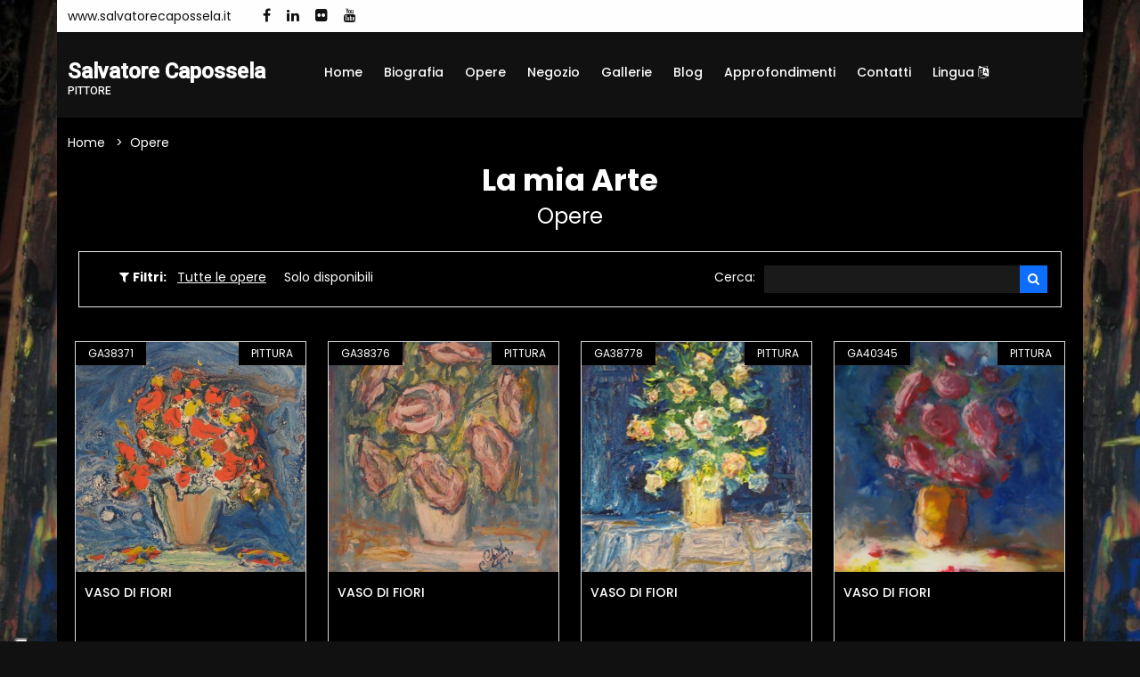

--- FILE ---
content_type: text/html; charset=UTF-8
request_url: https://www.salvatorecapossela.it/opere?pag=52
body_size: 6198
content:

<!doctype html>
<html class="no-js" lang="zxx">

<head>

    
<head>

    <title>Opere - Salvatore  Capossela</title>
    <meta name="description" content="Opere - Salvatore  Capossela" />
    <meta charset="utf-8">
    <meta name="robots" content="index, follow" />
    <meta name="viewport" content="width=device-width, initial-scale=1, shrink-to-fit=no">

    <!-- Favicon for Desktop, iOS and android -->
            <link rel="icon" type="image/png" href="/favicon.ico">
    
    <meta property="og:title" content="Opere - Salvatore  Capossela" />    <meta property="og:description"content="Opere - Salvatore  Capossela" />    <meta property="og:image" content="/image/-uploads-artisti-4/foto_4520/default.jpg" />
    <meta property="og:type" content="website" />

        <meta property="og:url" content="https://www.salvatorecapossela.it/opere" />
    <link rel="canonical" href="https://www.salvatorecapossela.it/opere" />
    
            <link href="https://fonts.googleapis.com/css2?family=Roboto:wght@400;500&family=Poppins:wght@300;400;500;600;700&display=swap" type="text/css" rel="stylesheet" />
    
    
    
    <link href="/cdn/css/cached_138b62295e52ade82cce48857f47b456__000000_f9f9f9.css" type="text/css" rel="stylesheet" />

                        <!-- Google Tag Manager -->
            <script type="text/javascript" >
                (function(w,d,s,l,i){w[l]=w[l]||[];w[l].push({'gtm.start':
                        new Date().getTime(),event:'gtm.js'});var f=d.getElementsByTagName(s)[0],
                    j=d.createElement(s),dl=l!='dataLayer'?'&l='+l:'';j.async=true;j.src=
                    'https://www.googletagmanager.com/gtm.js?id='+i+dl;f.parentNode.insertBefore(j,f);
                })(window,document,'script','dataLayer','GTM-5XKGMVD');

                dataLayer.push({
                    env: 'production',
                    iubenda: {
                        marketing: false,
                        tracking: false,
                        social: false                    }
                })

                var globalDataLayer = {"conversion":{"transaction_id":"","event":""},"item":{"id":"","name":"","type":""},"utm":{"source":"","medium":"","campaign":""},"user":{"id":0,"code":""},"form":{"id":"","name":"","start":false,"current_step":1,"total_steps":1,"complete":false},"landing":{"id":0,"name":""},"language":"it","value":0,"currency":"EUR","coupon":false};

                if ( globalDataLayer && Object.keys(globalDataLayer).length > 0 ) {
                    dataLayer.push({"conversion":{"transaction_id":"","event":""},"item":{"id":"","name":"","type":""},"utm":{"source":"","medium":"","campaign":""},"user":{"id":0,"code":""},"form":{"id":"","name":"","start":false,"current_step":1,"total_steps":1,"complete":false},"landing":{"id":0,"name":""},"language":"it","value":0,"currency":"EUR","coupon":false});
                }

            </script>
            <!-- End Google Tag Manager -->
            
                    <!-- Facebook Pixel Code -->
        <script type="text/plain" class="_iub_cs_activate" 
                    data-iub-purposes="4" >
            !function(f,b,e,v,n,t,s)
            {if(f.fbq)return;n=f.fbq=function(){n.callMethod?
                n.callMethod.apply(n,arguments):n.queue.push(arguments)};
                if(!f._fbq)f._fbq=n;n.push=n;n.loaded=!0;n.version='2.0';
                n.queue=[];t=b.createElement(e);t.async=!0;
                t.src=v;s=b.getElementsByTagName(e)[0];
                s.parentNode.insertBefore(t,s)}(window,document,'script',
                'https://connect.facebook.net/en_US/fbevents.js');
            fbq('init', '1840583092863365');
            fbq('track', 'PageView');

                    </script>
        <!-- End Facebook Pixel Code -->
            
                            <script>
                    window.iubendaCurrentHost = 'www.salvatorecapossela.it';
                </script>
                <style>
                    #iubenda-cs-banner .iubenda-granular-controls-container .granular-control-checkbox label,
                    #iubenda-cs-banner #iubenda-cs-title {
                        color: #FFF !important;
                        line-height: normal !important;
                    }
                </style>
                
        <meta name="google-translate-customization" content="85dbf409b1ddd9cc-5d59c95b1a80eb73-g4f00272bdcade177-f" />
    
    <script>
        window.nodeEnv = 'production';
        window.domainName = 'www.salvatorecapossela.it';
    </script>

</head>
    
<script type="application/ld+json">{"@context":"https:\/\/schema.org","@type":"Organization","name":"Gigarte","alternateName":"Gigarte","url":"https:\/\/www.gigarte.com","logo":{"@type":"ImageObject","url":"https:\/\/www.gigarte.comhttps:\/\/www.gigarte.com\/img\/logo-pp.png"}}</script>
    
<script type="application/ld+json">{"@context":"https:\/\/schema.org","@type":"WebSite","name":"Gigarte","alternateName":"Gigarte","url":"https:\/\/www.gigarte.com"}</script>
</head>

<body class="theme-dark">


<!-- Main Wrapper Start -->
<div class="main-wrapper "
            style="background-color: transparent; background-image: url('/image/-uploads-backgrounds-4/bg_4520/default.jpg');
                background-attachment: fixed;"
      >

    <div class="main-content        with-bg">

        
<!-- header-area start -->
<div class="header-area">

    
<!-- header-top start -->
<div class="header-top bg-black">
    <div class="container">
        <div class="row">
            <div class="col-7 col-lg-8 order-2">
                <div class="top-left-wrap">
                                        <ul class="phone-email-wrap">
                        <li>www.salvatorecapossela.it</li>
                    </ul>
                    
                                        <ul class="link-top d-none d-lg-flex">
                                                <li><a href="https://www.facebook.com/profile.php?id=100000539976595" title="Facebook">
                                <i class="fa fa-facebook"></i></a></li>
                                                <li><a href="https://www.arte.go.it/artisti/capossela/index.htm" title="Linkedin">
                                <i class="fa fa-linkedin"></i></a></li>
                                                <li><a href="https://expoartcc.ning.com/profile/SALVATORECAPOSSELA" title="Flickr">
                                <i class="fa fa-flickr"></i></a></li>
                                                <li><a href="https://www.youtube.com/user/salvacapossela67?feature=mhee" title="Youtube">
                                <i class="fa fa-youtube"></i></a></li>
                                            </ul>
                                    </div>
            </div>
            <div class="col-5 col-lg-4 order-2">
                <div class="top-selector-wrapper">
                    <ul class="single-top-selector">

                        <!-- Sanguage Start -->
                        <li class="setting-top list-inline-item">
                            <div class="btn-group">
                                                            </div>
                        </li>
                        <!-- Sanguage End -->
                    </ul>
                </div>
            </div>
        </div>
    </div>
</div>
<!-- Header-top end -->

    <!-- Header-bottom start -->
    <div class="header-bottom-area header-sticky bg-grey">
        <div class="container">
            <div class="row">
                <div class="col-lg-3 col-10">
                    <!-- logo start -->
                    <div class="logo">
                        <a href="/" class="h4 font-family-roboto notranslate artist-name">
                            <strong>Salvatore  Capossela</strong>

                                                            <span class="artist-qualify">
                                    pittore                                </span>
                                                    </a>
                    </div>
                    <!-- logo end -->
                </div>
                <div class="col-lg-9 d-none d-lg-block">
                    
<!-- main-menu-area start -->
<div class="main-menu-area">
    <nav class="main-navigation">
                <ul>

                        <li  class="">
                <a href="/">Home                    
                    
                                    </a>

                            </li>
                        <li  class="">
                <a href="/biografia">Biografia                    
                    
                                    </a>

                            </li>
                        <li  class="active">
                <a href="/opere">Opere                    
                    
                                    </a>

                            </li>
                        <li  class="">
                <a href="/negozio">Negozio                    
                    
                                    </a>

                            </li>
                        <li  class="">
                <a href="/gallerie">Gallerie                    
                    
                                    </a>

                            </li>
                        <li  class="">
                <a href="/blog">Blog                    
                    
                                    </a>

                            </li>
                        <li  class="">
                <a href="/approfondimenti">Approfondimenti                    
                    
                                    </a>

                            </li>
                        <li  class="">
                <a href="/contatti">Contatti                    
                    
                                    </a>

                            </li>
                        <li  class="">
                <a href="/lingua">Lingua                    
                                            <i class="fa fa-language"></i>
                    
                                    </a>

                            </li>
            
        </ul>
            </nav>
</div>
<!-- main-menu-area End -->                </div>
                <div class="col-2 d-lg-none">
                    <div class="header-bottom-right"></div>
                </div>
                <div class="col">
                    <!-- mobile-menu start -->
                    <div class="mobile-menu d-block d-lg-none"></div>
                    <!-- mobile-menu end -->
                </div>
            </div>
        </div>
    </div>
    <!-- Header-bottom end -->
</div>
<!-- Header-area end -->

        
<!-- breadcrumb-area start -->
<div class="breadcrumb-area bg-auto mb-0">
    <div class="container">
        <div class="row">
            <div class="col-lg-12">
                <ul class="breadcrumb-list">
                                            <li class="breadcrumb-item " aria-current="page">
                                                            <a href="/" target="">
                                    Home                                </a>
                                                    </li>
                                            <li class="breadcrumb-item active" aria-current="page">
                                                            Opere                                                    </li>
                                    </ul>
            </div>
        </div>
    </div>
</div>
<!-- breadcrumb-area end -->

    
<script type="application/ld+json">{"@context":"https:\/\/schema.org","@type":"BreadcrumbList","itemListElement":[{"@type":"ListItem","position":1,"item":{"@type":"WebPage","name":"Home","@id":"page-1","url":"\/"}},{"@type":"ListItem","position":2,"item":{"@type":"WebPage","name":"Opere","@id":"page-2","url":"\/opere"}}]}</script>
<div class="section-title text-center mb-3 mb-lg-4" style="padding-bottom: 0; background: none">
    <h2><strong>La mia Arte</strong></h2>
            <h3>Opere</h3>
    </div>

    <div class="content-wraper">
        <div class="container">

            
<style>
    .filters-component .fc-search input {
        background-color: rgb(55 55 55 / 0.1);
        border: 0;
        color: #2d2d2b;
        padding: 2px 8px;
    }

    .theme-dark .filters-component .fc-search input {
        background-color: rgb(255 255 255 / 0.1);
        color: #FFF;
    }
</style>

<!-- content-wraper start -->
<div class="filters-component content-wraper">
    <div class="container">
        <div class="row">
            <div class="col-lg-12">
                <!-- shop-top-bar start -->
                <div class="shop-top-bar">
                    <div class="shop-bar-inner">
                        <div class="toolbar-amount">
                            <span class="mr-1">
                                <i class="fa fa-filter"></i> <strong>Filtri:</strong>
                            </span>
                                                                                                <span class="mx-2 active">
                                        Tutte le opere</span>
                                                                                                                                <a href="javascript:;" class="mx-2"
                                       onclick="location.href='/opere/disponibili'">
                                        Solo disponibili</a>
                                                                                    </div>
                    </div>

                                        <div class="product-select-box fc-search">
                        <form class="product-short" method="get" action="/opere">
                            <p>Cerca: </p>
                            <input type="text" name="q" value="" />
                            <button type="submit" class="btn btn-sm btn-primary">
                                <i class="fa fa-search"></i>
                            </button>
                                                    </form>
                    </div>
                                    </div>
            </div>
        </div>
    </div>
</div>
            <div class="p-2">
                <div class="shop-products-wrapper">
                    <div class="shop-product-area">
                        <div class="row">

                            
                                <div class="col-lg-3 col-md-4 col-sm-6 mt-30">

                                    
<div class="single-product-wrap">
    <div class="product-image">
        <a href="/opere/38371/vaso-di-fiori.html">
            <img src="/image/-uploads-opere-26/gigarte_opera_38371/fit.jpg" alt=""></a>
        <span class="label-product label-new">GA38371</span>
        <span class="label-product label-sale">Pittura</span>
        <div class="quick_view">
            <a href="/opere/38371/vaso-di-fiori.html" title="Visualizza"
               class="quick-view-btn"><i class="fa fa-search"></i></a>
        </div>
    </div>
    <div class="product-content">
        <h3><a href="/opere/38371/vaso-di-fiori.html">
                VASO DI FIORI            </a></h3>
        <div class="price-box">
            <span class="new-price">&nbsp;</span>
        </div>
        <div class="product-action">
            <a href="/opere/38371/vaso-di-fiori.html" class="add-to-cart" title="Dettagli">
                <i class="fa fa-search"></i> Dettagli</a>
        </div>
    </div>
</div>
                                </div>

                            
                                <div class="col-lg-3 col-md-4 col-sm-6 mt-30">

                                    
<div class="single-product-wrap">
    <div class="product-image">
        <a href="/opere/38376/vaso-di-fiori.html">
            <img src="/image/-uploads-opere-26/gigarte_opera_38376/fit.jpg" alt=""></a>
        <span class="label-product label-new">GA38376</span>
        <span class="label-product label-sale">Pittura</span>
        <div class="quick_view">
            <a href="/opere/38376/vaso-di-fiori.html" title="Visualizza"
               class="quick-view-btn"><i class="fa fa-search"></i></a>
        </div>
    </div>
    <div class="product-content">
        <h3><a href="/opere/38376/vaso-di-fiori.html">
                VASO DI FIORI            </a></h3>
        <div class="price-box">
            <span class="new-price">&nbsp;</span>
        </div>
        <div class="product-action">
            <a href="/opere/38376/vaso-di-fiori.html" class="add-to-cart" title="Dettagli">
                <i class="fa fa-search"></i> Dettagli</a>
        </div>
    </div>
</div>
                                </div>

                            
                                <div class="col-lg-3 col-md-4 col-sm-6 mt-30">

                                    
<div class="single-product-wrap">
    <div class="product-image">
        <a href="/opere/38778/vaso-di-fiori.html">
            <img src="/image/-uploads-opere-26/gigarte_opera_38778/fit.jpg" alt=""></a>
        <span class="label-product label-new">GA38778</span>
        <span class="label-product label-sale">Pittura</span>
        <div class="quick_view">
            <a href="/opere/38778/vaso-di-fiori.html" title="Visualizza"
               class="quick-view-btn"><i class="fa fa-search"></i></a>
        </div>
    </div>
    <div class="product-content">
        <h3><a href="/opere/38778/vaso-di-fiori.html">
                VASO DI FIORI            </a></h3>
        <div class="price-box">
            <span class="new-price">&nbsp;</span>
        </div>
        <div class="product-action">
            <a href="/opere/38778/vaso-di-fiori.html" class="add-to-cart" title="Dettagli">
                <i class="fa fa-search"></i> Dettagli</a>
        </div>
    </div>
</div>
                                </div>

                            
                                <div class="col-lg-3 col-md-4 col-sm-6 mt-30">

                                    
<div class="single-product-wrap">
    <div class="product-image">
        <a href="/opere/40345/vaso-di-fiori.html">
            <img src="/image/-uploads-opere-27/gigarte_opera_40345/fit.jpg" alt=""></a>
        <span class="label-product label-new">GA40345</span>
        <span class="label-product label-sale">Pittura</span>
        <div class="quick_view">
            <a href="/opere/40345/vaso-di-fiori.html" title="Visualizza"
               class="quick-view-btn"><i class="fa fa-search"></i></a>
        </div>
    </div>
    <div class="product-content">
        <h3><a href="/opere/40345/vaso-di-fiori.html">
                VASO DI FIORI            </a></h3>
        <div class="price-box">
            <span class="new-price">&nbsp;</span>
        </div>
        <div class="product-action">
            <a href="/opere/40345/vaso-di-fiori.html" class="add-to-cart" title="Dettagli">
                <i class="fa fa-search"></i> Dettagli</a>
        </div>
    </div>
</div>
                                </div>

                            
                                <div class="col-lg-3 col-md-4 col-sm-6 mt-30">

                                    
<div class="single-product-wrap">
    <div class="product-image">
        <a href="/opere/40617/vaso-di-fiori.html">
            <img src="/image/-uploads-opere-28/gigarte_opera_40617/fit.jpg" alt=""></a>
        <span class="label-product label-new">GA40617</span>
        <span class="label-product label-sale">Pittura</span>
        <div class="quick_view">
            <a href="/opere/40617/vaso-di-fiori.html" title="Visualizza"
               class="quick-view-btn"><i class="fa fa-search"></i></a>
        </div>
    </div>
    <div class="product-content">
        <h3><a href="/opere/40617/vaso-di-fiori.html">
                VASO DI FIORI            </a></h3>
        <div class="price-box">
            <span class="new-price">&nbsp;</span>
        </div>
        <div class="product-action">
            <a href="/opere/40617/vaso-di-fiori.html" class="add-to-cart" title="Dettagli">
                <i class="fa fa-search"></i> Dettagli</a>
        </div>
    </div>
</div>
                                </div>

                            
                                <div class="col-lg-3 col-md-4 col-sm-6 mt-30">

                                    
<div class="single-product-wrap">
    <div class="product-image">
        <a href="/opere/40618/vaso-di-fiori.html">
            <img src="/image/-uploads-opere-28/gigarte_opera_40618/fit.jpg" alt=""></a>
        <span class="label-product label-new">GA40618</span>
        <span class="label-product label-sale">Pittura</span>
        <div class="quick_view">
            <a href="/opere/40618/vaso-di-fiori.html" title="Visualizza"
               class="quick-view-btn"><i class="fa fa-search"></i></a>
        </div>
    </div>
    <div class="product-content">
        <h3><a href="/opere/40618/vaso-di-fiori.html">
                VASO DI FIORI            </a></h3>
        <div class="price-box">
            <span class="new-price">&nbsp;</span>
        </div>
        <div class="product-action">
            <a href="/opere/40618/vaso-di-fiori.html" class="add-to-cart" title="Dettagli">
                <i class="fa fa-search"></i> Dettagli</a>
        </div>
    </div>
</div>
                                </div>

                            
                                <div class="col-lg-3 col-md-4 col-sm-6 mt-30">

                                    
<div class="single-product-wrap">
    <div class="product-image">
        <a href="/opere/52009/vaso-di-fiori.html">
            <img src="/image/-uploads-opere-35/gigarte_opera_52009/fit.jpg" alt=""></a>
        <span class="label-product label-new">GA52009</span>
        <span class="label-product label-sale">Pittura</span>
        <div class="quick_view">
            <a href="/opere/52009/vaso-di-fiori.html" title="Visualizza"
               class="quick-view-btn"><i class="fa fa-search"></i></a>
        </div>
    </div>
    <div class="product-content">
        <h3><a href="/opere/52009/vaso-di-fiori.html">
                VASO DI FIORI            </a></h3>
        <div class="price-box">
            <span class="new-price">&nbsp;</span>
        </div>
        <div class="product-action">
            <a href="/opere/52009/vaso-di-fiori.html" class="add-to-cart" title="Dettagli">
                <i class="fa fa-search"></i> Dettagli</a>
        </div>
    </div>
</div>
                                </div>

                            
                                <div class="col-lg-3 col-md-4 col-sm-6 mt-30">

                                    
<div class="single-product-wrap">
    <div class="product-image">
        <a href="/opere/52507/vaso-di-fiori.html">
            <img src="/image/-uploads-opere-36/gigarte_opera_52507/fit.jpg" alt=""></a>
        <span class="label-product label-new">GA52507</span>
        <span class="label-product label-sale">Pittura</span>
        <div class="quick_view">
            <a href="/opere/52507/vaso-di-fiori.html" title="Visualizza"
               class="quick-view-btn"><i class="fa fa-search"></i></a>
        </div>
    </div>
    <div class="product-content">
        <h3><a href="/opere/52507/vaso-di-fiori.html">
                VASO DI FIORI            </a></h3>
        <div class="price-box">
            <span class="new-price">&nbsp;</span>
        </div>
        <div class="product-action">
            <a href="/opere/52507/vaso-di-fiori.html" class="add-to-cart" title="Dettagli">
                <i class="fa fa-search"></i> Dettagli</a>
        </div>
    </div>
</div>
                                </div>

                            
                                <div class="col-lg-3 col-md-4 col-sm-6 mt-30">

                                    
<div class="single-product-wrap">
    <div class="product-image">
        <a href="/opere/52510/vaso-di-fiori.html">
            <img src="/image/-uploads-opere-36/gigarte_opera_52510/fit.jpg" alt=""></a>
        <span class="label-product label-new">GA52510</span>
        <span class="label-product label-sale">Pittura</span>
        <div class="quick_view">
            <a href="/opere/52510/vaso-di-fiori.html" title="Visualizza"
               class="quick-view-btn"><i class="fa fa-search"></i></a>
        </div>
    </div>
    <div class="product-content">
        <h3><a href="/opere/52510/vaso-di-fiori.html">
                VASO DI FIORI            </a></h3>
        <div class="price-box">
            <span class="new-price">&nbsp;</span>
        </div>
        <div class="product-action">
            <a href="/opere/52510/vaso-di-fiori.html" class="add-to-cart" title="Dettagli">
                <i class="fa fa-search"></i> Dettagli</a>
        </div>
    </div>
</div>
                                </div>

                            
                                <div class="col-lg-3 col-md-4 col-sm-6 mt-30">

                                    
<div class="single-product-wrap">
    <div class="product-image">
        <a href="/opere/52545/vaso-di-fiori.html">
            <img src="/image/-uploads-opere-36/gigarte_opera_52545/fit.jpg" alt=""></a>
        <span class="label-product label-new">GA52545</span>
        <span class="label-product label-sale">Pittura</span>
        <div class="quick_view">
            <a href="/opere/52545/vaso-di-fiori.html" title="Visualizza"
               class="quick-view-btn"><i class="fa fa-search"></i></a>
        </div>
    </div>
    <div class="product-content">
        <h3><a href="/opere/52545/vaso-di-fiori.html">
                VASO DI FIORI            </a></h3>
        <div class="price-box">
            <span class="new-price">&nbsp;</span>
        </div>
        <div class="product-action">
            <a href="/opere/52545/vaso-di-fiori.html" class="add-to-cart" title="Dettagli">
                <i class="fa fa-search"></i> Dettagli</a>
        </div>
    </div>
</div>
                                </div>

                            
                                <div class="col-lg-3 col-md-4 col-sm-6 mt-30">

                                    
<div class="single-product-wrap">
    <div class="product-image">
        <a href="/opere/52547/vaso-di-fiori.html">
            <img src="/image/-uploads-opere-36/gigarte_opera_52547/fit.jpg" alt=""></a>
        <span class="label-product label-new">GA52547</span>
        <span class="label-product label-sale">Pittura</span>
        <div class="quick_view">
            <a href="/opere/52547/vaso-di-fiori.html" title="Visualizza"
               class="quick-view-btn"><i class="fa fa-search"></i></a>
        </div>
    </div>
    <div class="product-content">
        <h3><a href="/opere/52547/vaso-di-fiori.html">
                VASO DI FIORI            </a></h3>
        <div class="price-box">
            <span class="new-price">&nbsp;</span>
        </div>
        <div class="product-action">
            <a href="/opere/52547/vaso-di-fiori.html" class="add-to-cart" title="Dettagli">
                <i class="fa fa-search"></i> Dettagli</a>
        </div>
    </div>
</div>
                                </div>

                            
                                <div class="col-lg-3 col-md-4 col-sm-6 mt-30">

                                    
<div class="single-product-wrap">
    <div class="product-image">
        <a href="/opere/59818/vaso-di-fiori.html">
            <img src="/image/-uploads-opere-40/gigarte_opera_59818/fit.jpg" alt=""></a>
        <span class="label-product label-new">GA59818</span>
        <span class="label-product label-sale">Pittura</span>
        <div class="quick_view">
            <a href="/opere/59818/vaso-di-fiori.html" title="Visualizza"
               class="quick-view-btn"><i class="fa fa-search"></i></a>
        </div>
    </div>
    <div class="product-content">
        <h3><a href="/opere/59818/vaso-di-fiori.html">
                VASO DI FIORI            </a></h3>
        <div class="price-box">
            <span class="new-price">&euro; 350,00</span>
        </div>
        <div class="product-action">
            <a href="/opere/59818/vaso-di-fiori.html" class="add-to-cart" title="Dettagli">
                <i class="fa fa-search"></i> Dettagli</a>
        </div>
    </div>
</div>
                                </div>

                            
                        </div>
                    </div>
                </div>
            </div>

            
<!-- paginatoin-area start -->
<div class="paginatoin-area">
    <div class="row">
        <div class="col-lg-12">
            <ul class="pagination-box">

                
                    <li>
                        <a href="?pag=51" class="Indietro">
                            <i class="fa fa-chevron-left"></i> Indietro</a>
                    </li>

                
                
                    
                        <li class="active">
                            <a href="?pag=1">
                                1                            </a>
                        </li>

                    
                
                    
                        <li class="active">
                            <a href="?pag=2">
                                2                            </a>
                        </li>

                    
                
                    
                        <li class="active">
                            <a href="?pag=3">
                                3                            </a>
                        </li>

                    
                
                    
                        <li class="active">
                            <a href="?pag=4">
                                4                            </a>
                        </li>

                    
                
                    
                        <li class="active">
                            <a href="?pag=5">
                                5                            </a>
                        </li>

                    
                
                    
                        <li class="active">
                            <a href="?pag=6">
                                6                            </a>
                        </li>

                    
                
                    
                        <li class="active">
                            <a href="?pag=7">
                                7                            </a>
                        </li>

                    
                
                    
                        <li class="active">
                            <a href="?pag=8">
                                8                            </a>
                        </li>

                    
                
                    
                        <li class="active">
                            <a href="?pag=9">
                                9                            </a>
                        </li>

                    
                
                    
                        <li class="active">
                            <a href="?pag=10">
                                10                            </a>
                        </li>

                    
                
                    
                        <li class="active">
                            <a href="?pag=11">
                                11                            </a>
                        </li>

                    
                
                    
                        <li class="active">
                            <a href="?pag=12">
                                12                            </a>
                        </li>

                    
                
                    
                        <li class="active">
                            <a href="?pag=13">
                                13                            </a>
                        </li>

                    
                
                    
                        <li class="active">
                            <a href="?pag=14">
                                14                            </a>
                        </li>

                    
                
                    
                        <li class="active">
                            <a href="?pag=15">
                                15                            </a>
                        </li>

                    
                
                    
                        <li class="active">
                            <a href="?pag=16">
                                16                            </a>
                        </li>

                    
                
                    
                        <li class="active">
                            <a href="?pag=17">
                                17                            </a>
                        </li>

                    
                
                    
                        <li class="active">
                            <a href="?pag=18">
                                18                            </a>
                        </li>

                    
                
                    
                        <li class="active">
                            <a href="?pag=19">
                                19                            </a>
                        </li>

                    
                
                    
                        <li class="active">
                            <a href="?pag=20">
                                20                            </a>
                        </li>

                    
                
                    
                        <li class="active">
                            <a href="?pag=21">
                                21                            </a>
                        </li>

                    
                
                    
                        <li class="active">
                            <a href="?pag=22">
                                22                            </a>
                        </li>

                    
                
                    
                        <li class="active">
                            <a href="?pag=23">
                                23                            </a>
                        </li>

                    
                
                    
                        <li class="active">
                            <a href="?pag=24">
                                24                            </a>
                        </li>

                    
                
                    
                        <li class="active">
                            <a href="?pag=25">
                                25                            </a>
                        </li>

                    
                
                    
                        <li class="active">
                            <a href="?pag=26">
                                26                            </a>
                        </li>

                    
                
                    
                        <li class="active">
                            <a href="?pag=27">
                                27                            </a>
                        </li>

                    
                
                    
                        <li class="active">
                            <a href="?pag=28">
                                28                            </a>
                        </li>

                    
                
                    
                        <li class="active">
                            <a href="?pag=29">
                                29                            </a>
                        </li>

                    
                
                    
                        <li class="active">
                            <a href="?pag=30">
                                30                            </a>
                        </li>

                    
                
                    
                        <li class="active">
                            <a href="?pag=31">
                                31                            </a>
                        </li>

                    
                
                    
                        <li class="active">
                            <a href="?pag=32">
                                32                            </a>
                        </li>

                    
                
                    
                        <li class="active">
                            <a href="?pag=33">
                                33                            </a>
                        </li>

                    
                
                    
                        <li class="active">
                            <a href="?pag=34">
                                34                            </a>
                        </li>

                    
                
                    
                        <li class="active">
                            <a href="?pag=35">
                                35                            </a>
                        </li>

                    
                
                    
                        <li class="active">
                            <a href="?pag=36">
                                36                            </a>
                        </li>

                    
                
                    
                        <li class="active">
                            <a href="?pag=37">
                                37                            </a>
                        </li>

                    
                
                    
                        <li class="active">
                            <a href="?pag=38">
                                38                            </a>
                        </li>

                    
                
                    
                        <li class="active">
                            <a href="?pag=39">
                                39                            </a>
                        </li>

                    
                
                    
                        <li class="active">
                            <a href="?pag=40">
                                40                            </a>
                        </li>

                    
                
                    
                        <li class="active">
                            <a href="?pag=41">
                                41                            </a>
                        </li>

                    
                
                    
                        <li class="active">
                            <a href="?pag=42">
                                42                            </a>
                        </li>

                    
                
                    
                        <li class="active">
                            <a href="?pag=43">
                                43                            </a>
                        </li>

                    
                
                    
                        <li class="active">
                            <a href="?pag=44">
                                44                            </a>
                        </li>

                    
                
                    
                        <li class="active">
                            <a href="?pag=45">
                                45                            </a>
                        </li>

                    
                
                    
                        <li class="active">
                            <a href="?pag=46">
                                46                            </a>
                        </li>

                    
                
                    
                        <li class="active">
                            <a href="?pag=47">
                                47                            </a>
                        </li>

                    
                
                    
                        <li class="active">
                            <a href="?pag=48">
                                48                            </a>
                        </li>

                    
                
                    
                        <li class="active">
                            <a href="?pag=49">
                                49                            </a>
                        </li>

                    
                
                    
                        <li class="active">
                            <a href="?pag=50">
                                50                            </a>
                        </li>

                    
                
                    
                        <li class="active">
                            <a href="?pag=51">
                                51                            </a>
                        </li>

                    
                
                    
                        <li class="active"><span>52</span></li>

                    
                
                    
                        <li class="active">
                            <a href="?pag=53">
                                53                            </a>
                        </li>

                    
                
                    
                        <li class="active">
                            <a href="?pag=54">
                                54                            </a>
                        </li>

                    
                
                    
                        <li class="active">
                            <a href="?pag=55">
                                55                            </a>
                        </li>

                    
                
                    
                        <li class="active">
                            <a href="?pag=56">
                                56                            </a>
                        </li>

                    
                
                    
                        <li class="active">
                            <a href="?pag=57">
                                57                            </a>
                        </li>

                    
                
                
                    <li>
                        <a href="?pag=53" class="Avanti"> Avanti
                            <i class="fa fa-chevron-right"></i></a>
                    </li>

                
            </ul>
        </div>
    </div>
</div>
<!-- paginatoin-area end -->
        </div>
    </div>

        
<!-- Footer Aare Start -->
<footer class="footer-area">
    <!-- footer-top start -->
    <div class="footer-top pt--50 section-pb">
        <div class="container">
            <div class="row">
                <div class="col-lg-3 col-md-6">
                    <!-- footer-info-area start -->
                    <div class="footer-info-area">
                        <div class="footer-logo text-white h4 font-weight-bold font-family-roboto">
                            <strong>Salvatore  Capossela</strong>
                        </div>
                    </div>
                    <!-- footer-info-area end -->
                </div>
                <div class="col-lg-5 col-md-6">
                    <div class="row">
                        <div class="col-lg-12 col-md-12">
                            <!-- footer-info-area start -->
                            <div class="footer-info-area">
                                <div class="desc_footer">
                                    <ul>
                                                                                <li><a href="https://www.gigarte.com/chi-siamo" target="_blank">
                                                Chi siamo</a></li>
                                                                                <li><a href="https://www.gigarte.com/privacy-policy" target="_blank">
                                                Privacy Policy</a></li>
                                                                                <li><a href="https://www.gigarte.com/cookie-policy" target="_blank">
                                                Cookie Policy</a></li>
                                                                                <li><a href="/lingua" target="_blank">
                                                Lingua</a></li>
                                                                            </ul>
                                </div>
                            </div>
                            <!-- footer-info-area end -->
                        </div>
                    </div>
                </div>
                <div class="col-lg-4 col-md-12">
                    <!-- footer-info-area start -->
                    <div class="footer-info-area">
                        <div class="desc_footer">
                                                        <p><i class="fa fa-home"></i> <span> Atelier Salvatore Capossela via San Bernardino 30/1 Trento</span> </p>
                            
                                                            <p><i class="fa fa-phone"></i> <span> 3472413964</span> </p>
                                                    </div>
                    </div>
                    <!-- footer-info-area end -->
                </div>
            </div>
        </div>
    </div>
    <!-- footer-top end -->
    <!-- footer-buttom start -->
    <div class="footer-buttom">
        <div class="container">
            <div class="row">
                <div class="col-lg-12">
                    <div class="copy-right">
                        <p>Powered by Orange 7 s.r.l. - P.IVA e C.F. 02486790468
                            | Via Nicola Pisano 76L, Viareggio (LU) - 55049 | Capitale Sociale 10.200,00 Euro
                            <br>Tutti i diritti riservati - 2026 © Fatto con <span class="love">♥</span> su
                            <a class="link-hover" data-hover-text="Gigarte.com" target="_blank"
                               rel="nofollow"
                               href="https://www.gigarte.com/">Gigarte.com</a>
                        </p>
                    </div>
                </div>
            </div>
        </div>
    </div>
    <!-- footer-buttom start -->
</footer>
<!-- Footer Aare End -->

    </div>

    </div>
<!-- Main Wrapper End -->

<!-- JS
============================================ -->


    <script src="https://js.hCaptcha.com/1/api.js"></script>

    <script src="/cdn/js/cached_8c86a5eba422de7392842fc3824a3472__000000_f9f9f9.js"></script>


<!-- FACEBOOK PIXEL -->
    
<script type="text/plain" class="_iub_cs_activate" 
                    data-iub-purposes="5" >
        fbq('track', 'ViewContent');
    
    
    
    </script>
        <script
                src="//js.sentry-cdn.com/1ec4806256664cf1b11d4093d642ed9d.min.js"
                crossorigin="anonymous"
        ></script>
        

    
<div style="display: none">
    
    <div id="google_translate_element"></div>
    <script type="text/javascript">
        function googleTranslateElementInit() {
            new google.translate.TranslateElement({pageLanguage: 'it',
                layout: google.translate.TranslateElement.InlineLayout.HORIZONTAL,
                autoDisplay: false, gaTrack: false}, 'google_translate_element');
        }
    </script>
    <script type="text/javascript"
        src="//translate.google.com/translate_a/element.js?cb=googleTranslateElementInit"></script>

</div>
</body>

</html>
